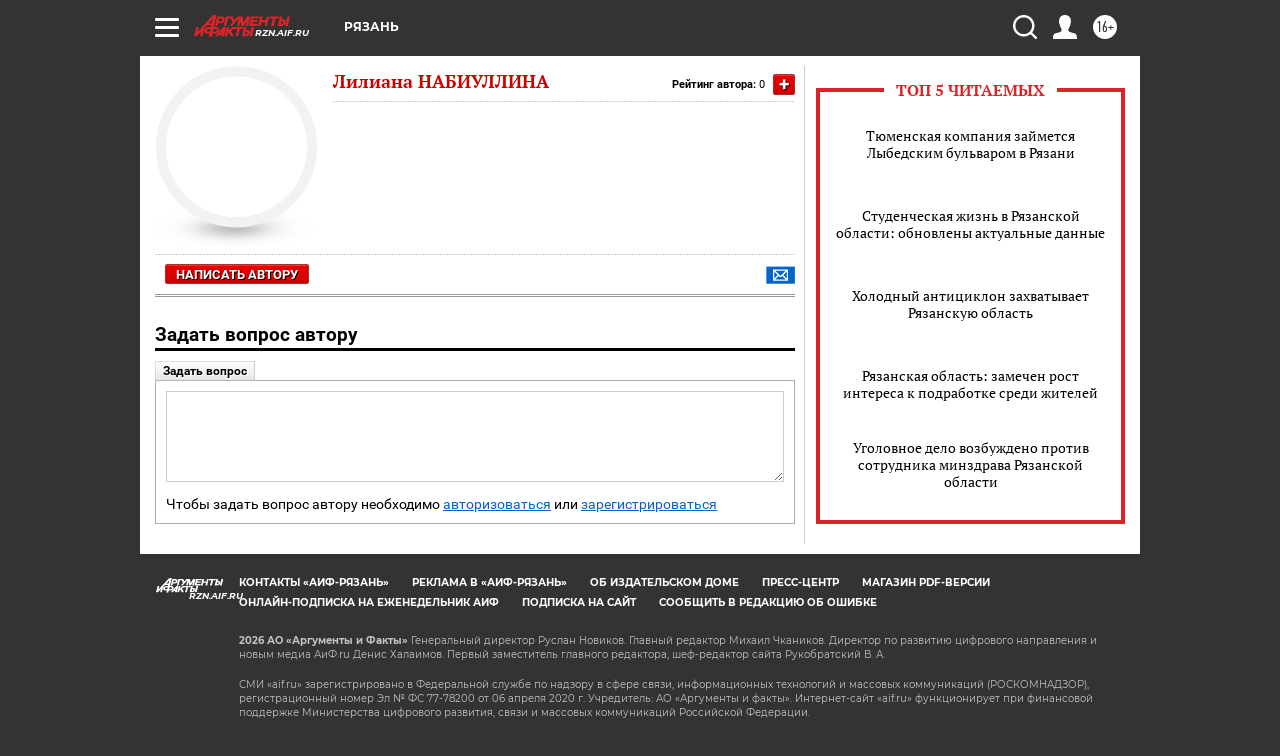

--- FILE ---
content_type: text/html
request_url: https://tns-counter.ru/nc01a**R%3Eundefined*aif_ru/ru/UTF-8/tmsec=aif_ru/446930996***
body_size: -71
content:
0A0D731F6973E603X1769203203:0A0D731F6973E603X1769203203